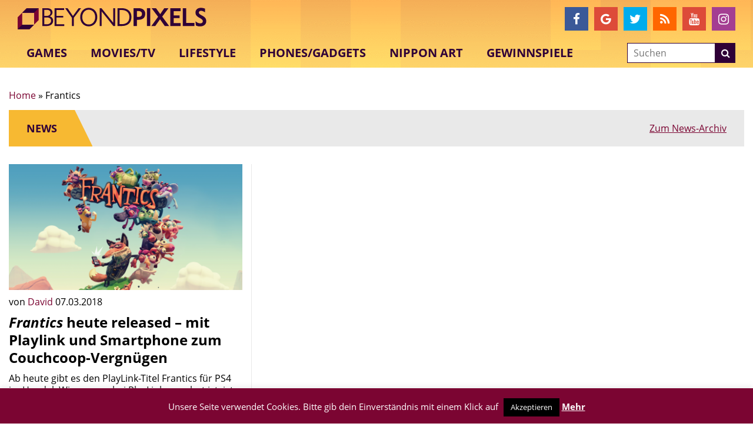

--- FILE ---
content_type: text/html; charset=utf-8
request_url: https://www.google.com/recaptcha/api2/aframe
body_size: -83
content:
<!DOCTYPE HTML><html><head><meta http-equiv="content-type" content="text/html; charset=UTF-8"></head><body><script nonce="9b-fZABC1jyWhNJUgZADRQ">/** Anti-fraud and anti-abuse applications only. See google.com/recaptcha */ try{var clients={'sodar':'https://pagead2.googlesyndication.com/pagead/sodar?'};window.addEventListener("message",function(a){try{if(a.source===window.parent){var b=JSON.parse(a.data);var c=clients[b['id']];if(c){var d=document.createElement('img');d.src=c+b['params']+'&rc='+(localStorage.getItem("rc::a")?sessionStorage.getItem("rc::b"):"");window.document.body.appendChild(d);sessionStorage.setItem("rc::e",parseInt(sessionStorage.getItem("rc::e")||0)+1);localStorage.setItem("rc::h",'1766550842821');}}}catch(b){}});window.parent.postMessage("_grecaptcha_ready", "*");}catch(b){}</script></body></html>